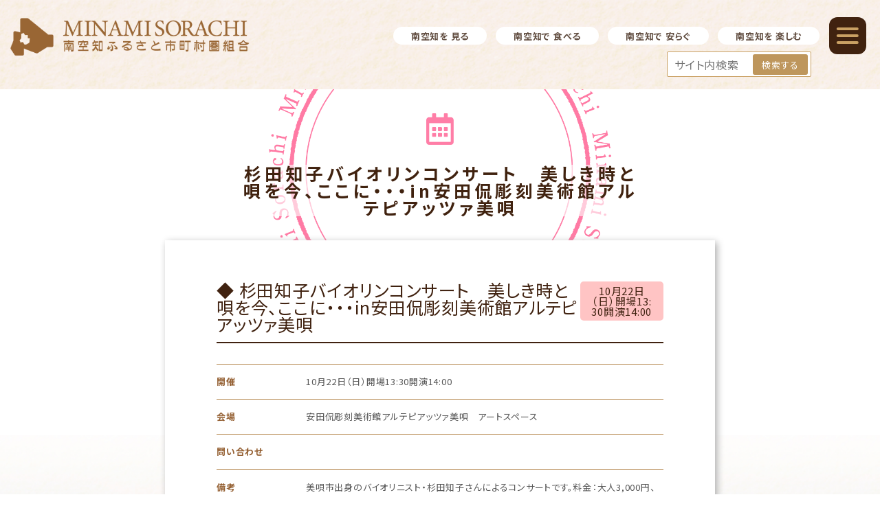

--- FILE ---
content_type: text/html; charset=UTF-8
request_url: https://www.ms11.or.jp/event2023/%E6%9D%89%E7%94%B0%E7%9F%A5%E5%AD%90%E3%83%90%E3%82%A4%E3%82%AA%E3%83%AA%E3%83%B3%E3%82%B3%E3%83%B3%E3%82%B5%E3%83%BC%E3%83%88%E3%80%80%E7%BE%8E%E3%81%97%E3%81%8D%E6%99%82%E3%81%A8%E5%94%84%E3%82%92/
body_size: 8478
content:
<!DOCTYPE HTML>
<html lang="ja">
<head>
<meta charset="UTF-8">


<link rel=”SHORTCUT ICON” href=”https://www.ms11.or.jp/wp-content/themes/minami_sorachi/favicon.ico” />

<meta name="viewport" content="width=device-width, initial-scale=1">
<link rel="profile" href="https://gmpg.org/xfn/11">
<meta name="description" content="杉田知子バイオリンコンサート　美しき時と唄を今、ここに・・・in安田侃彫刻美術館アルテピアッツァ美唄 - 北海道の中間に位置する南空知はグルメや観光などの魅力が満載。自然豊かなキャンプ場や、インスタ映え間違いなしのカフェなどカップルやファミリーにもお勧めのスポットをたくさんご紹介いたします。日々の疲れを癒しに自然溢れる南空知エリアにお越しください。" />
<title>南空知ふるさと市町村圏組合｜北海道の観光サイト | 杉田知子バイオリンコンサート　美しき時と唄を今、ここに・・・in安田侃彫刻美術館アルテピアッツァ美唄</title>

  <script src="https://ajax.googleapis.com/ajax/libs/jquery/3.2.1/jquery.min.js"></script>
	
	
	
	<!-- Global site tag (gtag.js) - Google Analytics -->
<script async src="https://www.googletagmanager.com/gtag/js?id=G-3L0G8C2EN8"></script>
<script>
  window.dataLayer = window.dataLayer || [];
  function gtag(){dataLayer.push(arguments);}
  gtag('js', new Date());

  gtag('config', 'G-3L0G8C2EN8');
</script>
	
	
<meta name='robots' content='max-image-preview:large' />
	<style>img:is([sizes="auto" i], [sizes^="auto," i]) { contain-intrinsic-size: 3000px 1500px }</style>
	<script type="text/javascript">
/* <![CDATA[ */
window._wpemojiSettings = {"baseUrl":"https:\/\/s.w.org\/images\/core\/emoji\/16.0.1\/72x72\/","ext":".png","svgUrl":"https:\/\/s.w.org\/images\/core\/emoji\/16.0.1\/svg\/","svgExt":".svg","source":{"concatemoji":"https:\/\/www.ms11.or.jp\/wp-includes\/js\/wp-emoji-release.min.js?ver=6.8.3"}};
/*! This file is auto-generated */
!function(s,n){var o,i,e;function c(e){try{var t={supportTests:e,timestamp:(new Date).valueOf()};sessionStorage.setItem(o,JSON.stringify(t))}catch(e){}}function p(e,t,n){e.clearRect(0,0,e.canvas.width,e.canvas.height),e.fillText(t,0,0);var t=new Uint32Array(e.getImageData(0,0,e.canvas.width,e.canvas.height).data),a=(e.clearRect(0,0,e.canvas.width,e.canvas.height),e.fillText(n,0,0),new Uint32Array(e.getImageData(0,0,e.canvas.width,e.canvas.height).data));return t.every(function(e,t){return e===a[t]})}function u(e,t){e.clearRect(0,0,e.canvas.width,e.canvas.height),e.fillText(t,0,0);for(var n=e.getImageData(16,16,1,1),a=0;a<n.data.length;a++)if(0!==n.data[a])return!1;return!0}function f(e,t,n,a){switch(t){case"flag":return n(e,"\ud83c\udff3\ufe0f\u200d\u26a7\ufe0f","\ud83c\udff3\ufe0f\u200b\u26a7\ufe0f")?!1:!n(e,"\ud83c\udde8\ud83c\uddf6","\ud83c\udde8\u200b\ud83c\uddf6")&&!n(e,"\ud83c\udff4\udb40\udc67\udb40\udc62\udb40\udc65\udb40\udc6e\udb40\udc67\udb40\udc7f","\ud83c\udff4\u200b\udb40\udc67\u200b\udb40\udc62\u200b\udb40\udc65\u200b\udb40\udc6e\u200b\udb40\udc67\u200b\udb40\udc7f");case"emoji":return!a(e,"\ud83e\udedf")}return!1}function g(e,t,n,a){var r="undefined"!=typeof WorkerGlobalScope&&self instanceof WorkerGlobalScope?new OffscreenCanvas(300,150):s.createElement("canvas"),o=r.getContext("2d",{willReadFrequently:!0}),i=(o.textBaseline="top",o.font="600 32px Arial",{});return e.forEach(function(e){i[e]=t(o,e,n,a)}),i}function t(e){var t=s.createElement("script");t.src=e,t.defer=!0,s.head.appendChild(t)}"undefined"!=typeof Promise&&(o="wpEmojiSettingsSupports",i=["flag","emoji"],n.supports={everything:!0,everythingExceptFlag:!0},e=new Promise(function(e){s.addEventListener("DOMContentLoaded",e,{once:!0})}),new Promise(function(t){var n=function(){try{var e=JSON.parse(sessionStorage.getItem(o));if("object"==typeof e&&"number"==typeof e.timestamp&&(new Date).valueOf()<e.timestamp+604800&&"object"==typeof e.supportTests)return e.supportTests}catch(e){}return null}();if(!n){if("undefined"!=typeof Worker&&"undefined"!=typeof OffscreenCanvas&&"undefined"!=typeof URL&&URL.createObjectURL&&"undefined"!=typeof Blob)try{var e="postMessage("+g.toString()+"("+[JSON.stringify(i),f.toString(),p.toString(),u.toString()].join(",")+"));",a=new Blob([e],{type:"text/javascript"}),r=new Worker(URL.createObjectURL(a),{name:"wpTestEmojiSupports"});return void(r.onmessage=function(e){c(n=e.data),r.terminate(),t(n)})}catch(e){}c(n=g(i,f,p,u))}t(n)}).then(function(e){for(var t in e)n.supports[t]=e[t],n.supports.everything=n.supports.everything&&n.supports[t],"flag"!==t&&(n.supports.everythingExceptFlag=n.supports.everythingExceptFlag&&n.supports[t]);n.supports.everythingExceptFlag=n.supports.everythingExceptFlag&&!n.supports.flag,n.DOMReady=!1,n.readyCallback=function(){n.DOMReady=!0}}).then(function(){return e}).then(function(){var e;n.supports.everything||(n.readyCallback(),(e=n.source||{}).concatemoji?t(e.concatemoji):e.wpemoji&&e.twemoji&&(t(e.twemoji),t(e.wpemoji)))}))}((window,document),window._wpemojiSettings);
/* ]]> */
</script>
<style id='wp-emoji-styles-inline-css' type='text/css'>

	img.wp-smiley, img.emoji {
		display: inline !important;
		border: none !important;
		box-shadow: none !important;
		height: 1em !important;
		width: 1em !important;
		margin: 0 0.07em !important;
		vertical-align: -0.1em !important;
		background: none !important;
		padding: 0 !important;
	}
</style>
<link rel='stylesheet' id='wp-block-library-css' href='https://www.ms11.or.jp/wp-includes/css/dist/block-library/style.min.css?ver=6.8.3' type='text/css' media='all' />
<style id='classic-theme-styles-inline-css' type='text/css'>
/*! This file is auto-generated */
.wp-block-button__link{color:#fff;background-color:#32373c;border-radius:9999px;box-shadow:none;text-decoration:none;padding:calc(.667em + 2px) calc(1.333em + 2px);font-size:1.125em}.wp-block-file__button{background:#32373c;color:#fff;text-decoration:none}
</style>
<style id='global-styles-inline-css' type='text/css'>
:root{--wp--preset--aspect-ratio--square: 1;--wp--preset--aspect-ratio--4-3: 4/3;--wp--preset--aspect-ratio--3-4: 3/4;--wp--preset--aspect-ratio--3-2: 3/2;--wp--preset--aspect-ratio--2-3: 2/3;--wp--preset--aspect-ratio--16-9: 16/9;--wp--preset--aspect-ratio--9-16: 9/16;--wp--preset--color--black: #000000;--wp--preset--color--cyan-bluish-gray: #abb8c3;--wp--preset--color--white: #ffffff;--wp--preset--color--pale-pink: #f78da7;--wp--preset--color--vivid-red: #cf2e2e;--wp--preset--color--luminous-vivid-orange: #ff6900;--wp--preset--color--luminous-vivid-amber: #fcb900;--wp--preset--color--light-green-cyan: #7bdcb5;--wp--preset--color--vivid-green-cyan: #00d084;--wp--preset--color--pale-cyan-blue: #8ed1fc;--wp--preset--color--vivid-cyan-blue: #0693e3;--wp--preset--color--vivid-purple: #9b51e0;--wp--preset--gradient--vivid-cyan-blue-to-vivid-purple: linear-gradient(135deg,rgba(6,147,227,1) 0%,rgb(155,81,224) 100%);--wp--preset--gradient--light-green-cyan-to-vivid-green-cyan: linear-gradient(135deg,rgb(122,220,180) 0%,rgb(0,208,130) 100%);--wp--preset--gradient--luminous-vivid-amber-to-luminous-vivid-orange: linear-gradient(135deg,rgba(252,185,0,1) 0%,rgba(255,105,0,1) 100%);--wp--preset--gradient--luminous-vivid-orange-to-vivid-red: linear-gradient(135deg,rgba(255,105,0,1) 0%,rgb(207,46,46) 100%);--wp--preset--gradient--very-light-gray-to-cyan-bluish-gray: linear-gradient(135deg,rgb(238,238,238) 0%,rgb(169,184,195) 100%);--wp--preset--gradient--cool-to-warm-spectrum: linear-gradient(135deg,rgb(74,234,220) 0%,rgb(151,120,209) 20%,rgb(207,42,186) 40%,rgb(238,44,130) 60%,rgb(251,105,98) 80%,rgb(254,248,76) 100%);--wp--preset--gradient--blush-light-purple: linear-gradient(135deg,rgb(255,206,236) 0%,rgb(152,150,240) 100%);--wp--preset--gradient--blush-bordeaux: linear-gradient(135deg,rgb(254,205,165) 0%,rgb(254,45,45) 50%,rgb(107,0,62) 100%);--wp--preset--gradient--luminous-dusk: linear-gradient(135deg,rgb(255,203,112) 0%,rgb(199,81,192) 50%,rgb(65,88,208) 100%);--wp--preset--gradient--pale-ocean: linear-gradient(135deg,rgb(255,245,203) 0%,rgb(182,227,212) 50%,rgb(51,167,181) 100%);--wp--preset--gradient--electric-grass: linear-gradient(135deg,rgb(202,248,128) 0%,rgb(113,206,126) 100%);--wp--preset--gradient--midnight: linear-gradient(135deg,rgb(2,3,129) 0%,rgb(40,116,252) 100%);--wp--preset--font-size--small: 13px;--wp--preset--font-size--medium: 20px;--wp--preset--font-size--large: 36px;--wp--preset--font-size--x-large: 42px;--wp--preset--spacing--20: 0.44rem;--wp--preset--spacing--30: 0.67rem;--wp--preset--spacing--40: 1rem;--wp--preset--spacing--50: 1.5rem;--wp--preset--spacing--60: 2.25rem;--wp--preset--spacing--70: 3.38rem;--wp--preset--spacing--80: 5.06rem;--wp--preset--shadow--natural: 6px 6px 9px rgba(0, 0, 0, 0.2);--wp--preset--shadow--deep: 12px 12px 50px rgba(0, 0, 0, 0.4);--wp--preset--shadow--sharp: 6px 6px 0px rgba(0, 0, 0, 0.2);--wp--preset--shadow--outlined: 6px 6px 0px -3px rgba(255, 255, 255, 1), 6px 6px rgba(0, 0, 0, 1);--wp--preset--shadow--crisp: 6px 6px 0px rgba(0, 0, 0, 1);}:where(.is-layout-flex){gap: 0.5em;}:where(.is-layout-grid){gap: 0.5em;}body .is-layout-flex{display: flex;}.is-layout-flex{flex-wrap: wrap;align-items: center;}.is-layout-flex > :is(*, div){margin: 0;}body .is-layout-grid{display: grid;}.is-layout-grid > :is(*, div){margin: 0;}:where(.wp-block-columns.is-layout-flex){gap: 2em;}:where(.wp-block-columns.is-layout-grid){gap: 2em;}:where(.wp-block-post-template.is-layout-flex){gap: 1.25em;}:where(.wp-block-post-template.is-layout-grid){gap: 1.25em;}.has-black-color{color: var(--wp--preset--color--black) !important;}.has-cyan-bluish-gray-color{color: var(--wp--preset--color--cyan-bluish-gray) !important;}.has-white-color{color: var(--wp--preset--color--white) !important;}.has-pale-pink-color{color: var(--wp--preset--color--pale-pink) !important;}.has-vivid-red-color{color: var(--wp--preset--color--vivid-red) !important;}.has-luminous-vivid-orange-color{color: var(--wp--preset--color--luminous-vivid-orange) !important;}.has-luminous-vivid-amber-color{color: var(--wp--preset--color--luminous-vivid-amber) !important;}.has-light-green-cyan-color{color: var(--wp--preset--color--light-green-cyan) !important;}.has-vivid-green-cyan-color{color: var(--wp--preset--color--vivid-green-cyan) !important;}.has-pale-cyan-blue-color{color: var(--wp--preset--color--pale-cyan-blue) !important;}.has-vivid-cyan-blue-color{color: var(--wp--preset--color--vivid-cyan-blue) !important;}.has-vivid-purple-color{color: var(--wp--preset--color--vivid-purple) !important;}.has-black-background-color{background-color: var(--wp--preset--color--black) !important;}.has-cyan-bluish-gray-background-color{background-color: var(--wp--preset--color--cyan-bluish-gray) !important;}.has-white-background-color{background-color: var(--wp--preset--color--white) !important;}.has-pale-pink-background-color{background-color: var(--wp--preset--color--pale-pink) !important;}.has-vivid-red-background-color{background-color: var(--wp--preset--color--vivid-red) !important;}.has-luminous-vivid-orange-background-color{background-color: var(--wp--preset--color--luminous-vivid-orange) !important;}.has-luminous-vivid-amber-background-color{background-color: var(--wp--preset--color--luminous-vivid-amber) !important;}.has-light-green-cyan-background-color{background-color: var(--wp--preset--color--light-green-cyan) !important;}.has-vivid-green-cyan-background-color{background-color: var(--wp--preset--color--vivid-green-cyan) !important;}.has-pale-cyan-blue-background-color{background-color: var(--wp--preset--color--pale-cyan-blue) !important;}.has-vivid-cyan-blue-background-color{background-color: var(--wp--preset--color--vivid-cyan-blue) !important;}.has-vivid-purple-background-color{background-color: var(--wp--preset--color--vivid-purple) !important;}.has-black-border-color{border-color: var(--wp--preset--color--black) !important;}.has-cyan-bluish-gray-border-color{border-color: var(--wp--preset--color--cyan-bluish-gray) !important;}.has-white-border-color{border-color: var(--wp--preset--color--white) !important;}.has-pale-pink-border-color{border-color: var(--wp--preset--color--pale-pink) !important;}.has-vivid-red-border-color{border-color: var(--wp--preset--color--vivid-red) !important;}.has-luminous-vivid-orange-border-color{border-color: var(--wp--preset--color--luminous-vivid-orange) !important;}.has-luminous-vivid-amber-border-color{border-color: var(--wp--preset--color--luminous-vivid-amber) !important;}.has-light-green-cyan-border-color{border-color: var(--wp--preset--color--light-green-cyan) !important;}.has-vivid-green-cyan-border-color{border-color: var(--wp--preset--color--vivid-green-cyan) !important;}.has-pale-cyan-blue-border-color{border-color: var(--wp--preset--color--pale-cyan-blue) !important;}.has-vivid-cyan-blue-border-color{border-color: var(--wp--preset--color--vivid-cyan-blue) !important;}.has-vivid-purple-border-color{border-color: var(--wp--preset--color--vivid-purple) !important;}.has-vivid-cyan-blue-to-vivid-purple-gradient-background{background: var(--wp--preset--gradient--vivid-cyan-blue-to-vivid-purple) !important;}.has-light-green-cyan-to-vivid-green-cyan-gradient-background{background: var(--wp--preset--gradient--light-green-cyan-to-vivid-green-cyan) !important;}.has-luminous-vivid-amber-to-luminous-vivid-orange-gradient-background{background: var(--wp--preset--gradient--luminous-vivid-amber-to-luminous-vivid-orange) !important;}.has-luminous-vivid-orange-to-vivid-red-gradient-background{background: var(--wp--preset--gradient--luminous-vivid-orange-to-vivid-red) !important;}.has-very-light-gray-to-cyan-bluish-gray-gradient-background{background: var(--wp--preset--gradient--very-light-gray-to-cyan-bluish-gray) !important;}.has-cool-to-warm-spectrum-gradient-background{background: var(--wp--preset--gradient--cool-to-warm-spectrum) !important;}.has-blush-light-purple-gradient-background{background: var(--wp--preset--gradient--blush-light-purple) !important;}.has-blush-bordeaux-gradient-background{background: var(--wp--preset--gradient--blush-bordeaux) !important;}.has-luminous-dusk-gradient-background{background: var(--wp--preset--gradient--luminous-dusk) !important;}.has-pale-ocean-gradient-background{background: var(--wp--preset--gradient--pale-ocean) !important;}.has-electric-grass-gradient-background{background: var(--wp--preset--gradient--electric-grass) !important;}.has-midnight-gradient-background{background: var(--wp--preset--gradient--midnight) !important;}.has-small-font-size{font-size: var(--wp--preset--font-size--small) !important;}.has-medium-font-size{font-size: var(--wp--preset--font-size--medium) !important;}.has-large-font-size{font-size: var(--wp--preset--font-size--large) !important;}.has-x-large-font-size{font-size: var(--wp--preset--font-size--x-large) !important;}
:where(.wp-block-post-template.is-layout-flex){gap: 1.25em;}:where(.wp-block-post-template.is-layout-grid){gap: 1.25em;}
:where(.wp-block-columns.is-layout-flex){gap: 2em;}:where(.wp-block-columns.is-layout-grid){gap: 2em;}
:root :where(.wp-block-pullquote){font-size: 1.5em;line-height: 1.6;}
</style>
<link rel='stylesheet' id='contact-form-7-css' href='https://www.ms11.or.jp/wp-content/plugins/contact-form-7/includes/css/styles.css?ver=6.1.3' type='text/css' media='all' />
<link rel='stylesheet' id='minamisorachi_main_style-css' href='https://www.ms11.or.jp/wp-content/themes/minami_sorachi/style.css?ver=2024032531020' type='text/css' media='all' />
<link rel="https://api.w.org/" href="https://www.ms11.or.jp/wp-json/" /><link rel="alternate" title="JSON" type="application/json" href="https://www.ms11.or.jp/wp-json/wp/v2/event2023/2998" /><link rel="EditURI" type="application/rsd+xml" title="RSD" href="https://www.ms11.or.jp/xmlrpc.php?rsd" />
<meta name="generator" content="WordPress 6.8.3" />
<link rel="canonical" href="https://www.ms11.or.jp/event2023/%e6%9d%89%e7%94%b0%e7%9f%a5%e5%ad%90%e3%83%90%e3%82%a4%e3%82%aa%e3%83%aa%e3%83%b3%e3%82%b3%e3%83%b3%e3%82%b5%e3%83%bc%e3%83%88%e3%80%80%e7%be%8e%e3%81%97%e3%81%8d%e6%99%82%e3%81%a8%e5%94%84%e3%82%92/" />
<link rel='shortlink' href='https://www.ms11.or.jp/?p=2998' />
<link rel="alternate" title="oEmbed (JSON)" type="application/json+oembed" href="https://www.ms11.or.jp/wp-json/oembed/1.0/embed?url=https%3A%2F%2Fwww.ms11.or.jp%2Fevent2023%2F%25e6%259d%2589%25e7%2594%25b0%25e7%259f%25a5%25e5%25ad%2590%25e3%2583%2590%25e3%2582%25a4%25e3%2582%25aa%25e3%2583%25aa%25e3%2583%25b3%25e3%2582%25b3%25e3%2583%25b3%25e3%2582%25b5%25e3%2583%25bc%25e3%2583%2588%25e3%2580%2580%25e7%25be%258e%25e3%2581%2597%25e3%2581%258d%25e6%2599%2582%25e3%2581%25a8%25e5%2594%2584%25e3%2582%2592%2F" />
<link rel="alternate" title="oEmbed (XML)" type="text/xml+oembed" href="https://www.ms11.or.jp/wp-json/oembed/1.0/embed?url=https%3A%2F%2Fwww.ms11.or.jp%2Fevent2023%2F%25e6%259d%2589%25e7%2594%25b0%25e7%259f%25a5%25e5%25ad%2590%25e3%2583%2590%25e3%2582%25a4%25e3%2582%25aa%25e3%2583%25aa%25e3%2583%25b3%25e3%2582%25b3%25e3%2583%25b3%25e3%2582%25b5%25e3%2583%25bc%25e3%2583%2588%25e3%2580%2580%25e7%25be%258e%25e3%2581%2597%25e3%2581%258d%25e6%2599%2582%25e3%2581%25a8%25e5%2594%2584%25e3%2582%2592%2F&#038;format=xml" />
<!-- Favicon Rotator -->
<!-- End Favicon Rotator -->
<link rel="icon" href="https://www.ms11.or.jp/wp-content/uploads/2021/04/animated_favicon1.gif" sizes="32x32" />
<link rel="icon" href="https://www.ms11.or.jp/wp-content/uploads/2021/04/animated_favicon1.gif" sizes="192x192" />
<link rel="apple-touch-icon" href="https://www.ms11.or.jp/wp-content/uploads/2021/04/animated_favicon1.gif" />
<meta name="msapplication-TileImage" content="https://www.ms11.or.jp/wp-content/uploads/2021/04/animated_favicon1.gif" />
</head>
<body class="wp-singular event2023-template-default single single-event2023 postid-2998 wp-theme-minami_sorachi metaslider-plugin">
    <!-- /#header -->

<header>
  <div class="">
<div class="row">

<h1><a href="https://www.ms11.or.jp" class="blog_title">

  <img src="https://www.ms11.or.jp/wp-content/themes/minami_sorachi/assets/images/common/logo.png" alt="南空知ふるさと市町村圏組合｜北海道の観光サイト">
</a></h1>


<ul class="pcnav" data-sc-pc>
  <li><a href="https://www.ms11.or.jp/spot/sightseeing">南空知を 見る</a></li>
  <li><a href="https://www.ms11.or.jp/spot/eat">南空知で 食べる</a></li>
  <li><a href="https://www.ms11.or.jp/spot/rest/">南空知で 安らぐ</a></li>
  <li><a href="https://www.ms11.or.jp/spot/fun">南空知を 楽しむ</a></li>
  <!-- <li><a href="https://www.ms11.or.jp/spot/other">その他</a></li> -->
</ul>

  <nav class="">
    <div class="open_nav" data-sc-pc>



<ul>
  <li class="ttl">市町村別ガイド</li>
  <ul>
    <li><a href="https://www.ms11.or.jp/yubari">夕張市</a></li>
    <li><a href="https://www.ms11.or.jp/iwamizawa">岩見沢市</a></li>
    <li><a href="https://www.ms11.or.jp/bibai">美唄市</a></li>
    <li><a href="https://www.ms11.or.jp/mikasa">三笠市</a></li>
    <li><a href="https://www.ms11.or.jp/nanporo">南幌町</a></li>
    <li><a href="https://www.ms11.or.jp/yuni">由仁町</a></li>
    <li><a href="https://www.ms11.or.jp/naganuma">長沼町</a></li>
    <li><a href="https://www.ms11.or.jp/kuriyama">栗山町</a></li>
    <li><a href="https://www.ms11.or.jp/tukigata">月形町</a></li>
  </ul>
</ul>

<ul>
  <li class="ttl">南空知 観光情報</li>
  <ul>
    <li><a href="https://www.ms11.or.jp/spot/sightseeing">南空知を 見る</a></li>
    <li><a href="https://www.ms11.or.jp/spot/eat">南空知で 食べる</a></li>
    <li><a href="https://www.ms11.or.jp/spot/rest/">南空知で 安らぐ</a></li>
    <li><a href="https://www.ms11.or.jp/spot/fun">南空知を 楽しむ</a></li>
    <!-- <li><a href="https://www.ms11.or.jp/spot/other">その他</a></li> -->
  </ul>
</ul>

<ul>
  <li class="ttl">イベント情報</li>
  <ul>
	  <li><a href="https://www.ms11.or.jp/event">2026年</a></li>
    <li><a href="https://www.ms11.or.jp/event">2025年</a></li>
<!--     <li><a href="https://www.ms11.or.jp/event">2019年</a></li> -->
  </ul>
</ul>

<ul>
  <li class="ttl">WEBサイトについて</li>
  <ul>
    <li><a href="https://www.ms11.or.jp/kumiai">南空知ふるさと市町村組合<br>とは？</a></li>
    <li><a href="https://www.ms11.or.jp/terms">ご利用にあたって</a></li>
    <li><a href="https://www.ms11.or.jp/movie">動画</a></li>
    <li><a href="https://ja-jp.facebook.com/%E5%8D%97%E7%A9%BA%E7%9F%A5%E3%81%B5%E3%82%8B%E3%81%95%E3%81%A8%E5%B8%82%E7%94%BA%E6%9D%91%E5%9C%8F%E7%B5%84%E5%90%88-604011416290617/">facebook</a></li>
    <li><a href="https://www.ms11.or.jp/contact">お問い合わせ</a></li>
  </ul>
</ul>

<ul>
  <li class="ttl">その他</li>
  <ul>
    <li><a href="https://www.ms11.or.jp/privacy">プライバシーポリシー</a></li>
    <li><a href="https://www.ms11.or.jp/sitemap">サイトマップ</a></li>
    <li><a href="https://www.ms11.or.jp/link">リンク</a></li>
  <!-- <li>get_search_formのところ</li> -->
</ul>
</div><!-- open_nav -->


<div class="open_nav_sp" data-sc-sp>

<input id="acd-check1" class="acd-check" type="checkbox">
<label class="acd-label" for="acd-check1">市町村別ガイド</label>
<div class="acd-content">
  <ul>
    <li><a href="https://www.ms11.or.jp/yubari">夕張市</a></li>
    <li><a href="https://www.ms11.or.jp/iwamizawa">岩見沢市</a></li>
    <li><a href="https://www.ms11.or.jp/bibai">美唄市</a></li>
    <li><a href="https://www.ms11.or.jp/mikasa">三笠市</a></li>
    <li><a href="https://www.ms11.or.jp/nanporo">南幌町</a></li>
    <li><a href="https://www.ms11.or.jp/yuni">由仁町</a></li>
    <li><a href="https://www.ms11.or.jp/naganuma">長沼町</a></li>
    <li><a href="https://www.ms11.or.jp/kuriyama">栗山町</a></li>
    <li><a href="https://www.ms11.or.jp/tukigata">月形町</a></li>
  </ul>
</div>

<input id="acd-check2" class="acd-check" type="checkbox">
<label class="acd-label" for="acd-check2">南空知 観光情報</label>
<div class="acd-content">
  <ul>
    <li><a href="https://www.ms11.or.jp/spot/sightseeing">南空知を 見る</a></li>
    <li><a href="https://www.ms11.or.jp/spot/eat">南空知で 食べる</a></li>
    <li><a href="https://www.ms11.or.jp/spot/rest/">南空知で 安らぐ</a></li>
    <li><a href="https://www.ms11.or.jp/spot/fun">南空知を 楽しむ</a></li>
    <li><a href="https://www.ms11.or.jp/spot/other">その他</a></li>
  </ul>
</div>

<input id="acd-check5" class="acd-check" type="checkbox">
<label class="acd-label" for="acd-check5">イベント情報</label>
<div class="acd-content">
  <ul>
	  <li><a href="https://www.ms11.or.jp/event">2026年</a></li>
    <li><a href="https://www.ms11.or.jp/event">2025年</a></li>
<!--     <li><a href="https://www.ms11.or.jp/event">2019年</a></li> -->
  </ul>
</div>

<input id="acd-check3" class="acd-check" type="checkbox">
<label class="acd-label" for="acd-check3">WEBサイトについて</label>
<div class="acd-content">
  <ul>
    <li><a href="https://www.ms11.or.jp/kumiai">南空知ふるさと<br>市町村組合とは？</a></li>
    <li><a href="https://www.ms11.or.jp/terms">ご利用にあたって</a></li>
    <li><a href="https://www.ms11.or.jp/movie">動画</a></li>
    <li><a href="https://www.ms11.or.jp/event">イベント情報</a></li>
    <li><a href="https://ja-jp.facebook.com/%E5%8D%97%E7%A9%BA%E7%9F%A5%E3%81%B5%E3%82%8B%E3%81%95%E3%81%A8%E5%B8%82%E7%94%BA%E6%9D%91%E5%9C%8F%E7%B5%84%E5%90%88-604011416290617/">facebook</a></li>
    <li><a href="https://www.ms11.or.jp/contact">お問い合わせ</a></li>
  </ul>
</div>

<input id="acd-check4" class="acd-check" type="checkbox">
<label class="acd-label" for="acd-check4">その他</label>
<div class="acd-content">
  <ul>
    <li><a href="https://www.ms11.or.jp/privacy">プライバシーポリシー</a></li>
    <li><a href="https://www.ms11.or.jp/sitemap">サイトマップ</a></li>
    <li><a href="https://www.ms11.or.jp/link">リンク</a></li>
  </ul>
  <li>
<form method="get" id="searchform" action="https://www.ms11.or.jp">
<input type="text" name="s" id="s-box" placeholder="サイト内検索"/>
<button type="submit" id="s-btn-area">
  <div id="s-btn">

    検索する
  </div>
</button>
</form>
</li>
</div>

</div><!-- open_nav_sp -->




  </nav>
  <div class="toggle">
    <span class="bar01"></span>
    <span class="bar02"></span>
    <span class="bar03"></span>
  </div>
</div><!-- row -->
<div class="head" data-sc-pc>
  
<form method="get" id="searchform" action="https://www.ms11.or.jp">
<input type="text" name="s" id="s-box" placeholder="サイト内検索"/>
<button type="submit" id="s-btn-area">
  <div id="s-btn">

    検索する
  </div>
</button>
</form>
</div>

</div><!-- w1000 -->

</header>

	<!-- /#header -->

<main class="general event eventkiji kiji_Wrap">

<div class="mv">
<h2 class="">
杉田知子バイオリンコンサート　美しき時と唄を今、ここに・・・in安田侃彫刻美術館アルテピアッツァ美唄</h2>
</div>

<section id="maincontent">

<div class="h3area">
<h3>◆ 杉田知子バイオリンコンサート　美しき時と唄を今、ここに・・・in安田侃彫刻美術館アルテピアッツァ美唄</h3>
<div class="event_term">
      <span class="sunday">
      10月22日（日）開場13:30開演14:00    </span>
  </div>
</div>


<div class="thumarea">

  

<div class="thum_r">
        </div>

</div>
      <dl>
        <dt>開催</dt>
        <dd>10月22日（日）開場13:30開演14:00</dd>
        <dt>会場</dt>
        <dd>安田侃彫刻美術館アルテピアッツァ美唄　アートスペース</dd>
        <dt>問い合わせ</dt>
        <dd></dd>
        <dt>備考</dt>
        <dd>美唄市出身のバイオリニスト・杉田知子さんによるコンサートです。料金：大人3,000円、シニア（65歳以上）2,000円、中学生以下は無料</dd>
      </dl>


</section>

<div class="com-link_wrap">

<a href="https://www.ms11.or.jp/event2023/%e7%a7%8b%e3%81%ae%e3%83%9d%e3%83%9d%e3%83%ad%e3%82%a6%e3%82%a9%e3%83%bc%e3%82%ad%e3%83%b3%e3%82%b0/" rel="prev"><div class="com-link"><i class="fas fa-caret-left"></i>前の記事へ</div></a><div class="com-link">
<a href="https://www.ms11.or.jp/event">イベント情報へ</a>
</div>
<a href="https://www.ms11.or.jp/event2023/%e5%a4%95%e5%bc%b5%e3%82%b7%e3%83%a5%e3%83%bc%e3%83%91%e3%83%ad%e3%83%80%e3%83%a0%e7%b4%85%e8%91%89%e7%a5%ad%e3%82%8a/" rel="next"><div class="com-link">次の記事へ</div></a></div>


</main><!-- municipalities -->
<div class="ft_bg">

<footer>


	<div class="ft_wrap">
<div class="ft_logo_area">
	<img src="https://www.ms11.or.jp/wp-content/themes/minami_sorachi/assets/images/common/ft_logo.png" alt="南空知ふるさと市町村組合とは？">
	<p>
〒068-8686<br>
北海道岩見沢市鳩が丘1丁目1-1（岩見沢市役所3階）<br>
TEL:0126-25-8001 / FAX 0126-24-8442

	</p>
</div>



	</div>



	<p class="copyright">Copyright 南空知ふるさと市町村圏組合　<br data-sc-sp>All Right Reserved.</p>








</footer>
</div>

<script type="speculationrules">
{"prefetch":[{"source":"document","where":{"and":[{"href_matches":"\/*"},{"not":{"href_matches":["\/wp-*.php","\/wp-admin\/*","\/wp-content\/uploads\/*","\/wp-content\/*","\/wp-content\/plugins\/*","\/wp-content\/themes\/minami_sorachi\/*","\/*\\?(.+)"]}},{"not":{"selector_matches":"a[rel~=\"nofollow\"]"}},{"not":{"selector_matches":".no-prefetch, .no-prefetch a"}}]},"eagerness":"conservative"}]}
</script>
<script type="text/javascript" src="https://www.ms11.or.jp/wp-includes/js/dist/hooks.min.js?ver=4d63a3d491d11ffd8ac6" id="wp-hooks-js"></script>
<script type="text/javascript" src="https://www.ms11.or.jp/wp-includes/js/dist/i18n.min.js?ver=5e580eb46a90c2b997e6" id="wp-i18n-js"></script>
<script type="text/javascript" id="wp-i18n-js-after">
/* <![CDATA[ */
wp.i18n.setLocaleData( { 'text direction\u0004ltr': [ 'ltr' ] } );
/* ]]> */
</script>
<script type="text/javascript" src="https://www.ms11.or.jp/wp-content/plugins/contact-form-7/includes/swv/js/index.js?ver=6.1.3" id="swv-js"></script>
<script type="text/javascript" id="contact-form-7-js-translations">
/* <![CDATA[ */
( function( domain, translations ) {
	var localeData = translations.locale_data[ domain ] || translations.locale_data.messages;
	localeData[""].domain = domain;
	wp.i18n.setLocaleData( localeData, domain );
} )( "contact-form-7", {"translation-revision-date":"2025-10-29 09:23:50+0000","generator":"GlotPress\/4.0.3","domain":"messages","locale_data":{"messages":{"":{"domain":"messages","plural-forms":"nplurals=1; plural=0;","lang":"ja_JP"},"This contact form is placed in the wrong place.":["\u3053\u306e\u30b3\u30f3\u30bf\u30af\u30c8\u30d5\u30a9\u30fc\u30e0\u306f\u9593\u9055\u3063\u305f\u4f4d\u7f6e\u306b\u7f6e\u304b\u308c\u3066\u3044\u307e\u3059\u3002"],"Error:":["\u30a8\u30e9\u30fc:"]}},"comment":{"reference":"includes\/js\/index.js"}} );
/* ]]> */
</script>
<script type="text/javascript" id="contact-form-7-js-before">
/* <![CDATA[ */
var wpcf7 = {
    "api": {
        "root": "https:\/\/www.ms11.or.jp\/wp-json\/",
        "namespace": "contact-form-7\/v1"
    }
};
/* ]]> */
</script>
<script type="text/javascript" src="https://www.ms11.or.jp/wp-content/plugins/contact-form-7/includes/js/index.js?ver=6.1.3" id="contact-form-7-js"></script>
<script type="text/javascript" src="https://www.ms11.or.jp/wp-content/themes/minami_sorachi/assets/javascripts/main.js?ver=2021040261229" id="fudoumokuzai_main_script-js"></script>

</body>
</html>


--- FILE ---
content_type: text/css
request_url: https://www.ms11.or.jp/wp-content/themes/minami_sorachi/style.css?ver=2024032531020
body_size: 10790
content:
@charset "UTF-8";
/* ---------------------------------------------------------
config
--------------------------------------------------------- */
@import url("https://fonts.googleapis.com/css?family=Lora&display=swap");
@import url("https://fonts.googleapis.com/css?family=Libre+Baskerville&display=swap");
@import url("https://fonts.googleapis.com/css?family=Baskervville&display=swap");
@import url("https://fonts.googleapis.com/css?family=Noto+Sans+JP:400,700&display=swap");
@import url("https://fonts.googleapis.com/css?family=M+PLUS+Rounded+1c");
@media screen and (max-width: 768px) {
  [data-sc-pc] {
    display: none !important; } }

@media print, screen and (min-width: 769px) {
  [data-sc-sp] {
    display: none !important; } }

/* ---------------------------------------------------------
reset
--------------------------------------------------------- */
html {
  font-family: Roboto,"Noto Sans JP","游ゴシック","游ゴシック体","Yu Gothic",YuGothic,sans-serif;
  -webkit-text-size-adjust: 100%;
  font-size: 100px; }
  @media print, screen and (min-width: 1440px) {
    html {
      font-size: 110px; } }
  @media print, screen and (min-width: 1366px) and (max-width: 1439px) {
    html {
      font-size: 110px; } }
  @media print, screen and (min-width: 1280px) and (max-width: 1365px) {
    html {
      font-size: 100px; } }
  @media print, screen and (min-width: 751px) and (max-width: 1279px) {
    html {
      font-size: 95px; } }
  @media screen and (min-width: 410px) and (max-width: 750px) {
    html {
      font-size: 110px; } }
  @media print, screen and (min-width: 769px) {
    html {
      font-feature-settings: "palt"; } }
  @media screen and (max-width: 768px) {
    html {
      line-height: 1.5; } }

body {
  line-height: 1;
  color: #585858;
  font-size: .15rem;
  letter-spacing: .05em;
  word-break: break-all; }
  @media screen and (max-width: 768px) {
    body {
      font-size: .12rem; } }

body, h1, h2, h3, h4, h5, h6, p, dl, dt, dd, ol, ul, li, td, th, figure, input, select, button, optgroup, textarea {
  margin: 0;
  padding: 0; }

article, aside, footer, header, main, nav, section, figcaption, figure {
  display: block; }

img {
  -ms-interpolation-mode: bicubic;
  border-style: none;
  width: 100%;
  max-width: 100%;
  height: auto;
  vertical-align: bottom; }

svg:not(:root) {
  overflow: hidden; }

hr {
  height: 0;
  overflow: visible;
  box-sizing: border-box; }

b, strong {
  font-weight: inherit;
  font-weight: bolder; }

a, button {
  outline: 0;
  text-decoration: none;
  color: inherit;
  background-color: transparent;
  -webkit-text-decoration-skip: objects;
  transition: opacity 0.3s; }
  a:hover, button:hover {
    cursor: pointer;
    opacity: 0.7; }
  a img, button img {
    transition: 0.3s; }
    a img:hover, button img:hover {
      opacity: 0.7; }

li {
  list-style: none; }

sub, sup {
  position: relative;
  vertical-align: baseline;
  line-height: 0; }

sub {
  bottom: -.25em; }

sup {
  top: -.5em; }

audio, video, canvas {
  display: inline-block; }

summary {
  display: list-item; }

audio:not([controls]) {
  display: none;
  height: 0; }

input, select, button, optgroup, textarea {
  margin: 0;
  padding: .1rem .2rem;
  border: 0.01rem solid #707070;
  border-radius: 0;
  box-sizing: border-box;
  width: 100% !important;
  vertical-align: bottom;
  appearance: none;
  background: none;
  outline: 0;
  font-family: Roboto,"Noto Sans JP","游ゴシック","游ゴシック体","Yu Gothic",YuGothic,sans-serif;
  font-size: .16rem;
  letter-spacing: .05em;
  -webkit-appearance: none;
  -moz-appearance: none;
  appearance: none; }

button, input {
  overflow: visible; }

button::-moz-focus-inner, input::-moz-focus-inner {
  border: 0;
  padding: 0; }

button:-moz-focusring, input:-moz-focusring {
  outline: 1px dotted ButtonText; }

button, select {
  cursor: pointer;
  text-transform: none; }

[type="button"]::-moz-focus-inner, [type="reset"]::-moz-focus-inner, [type="submit"]::-moz-focus-inner, button::-moz-focus-inner {
  border: none; }

select::-ms-expand {
  display: none; }

iframe {
  border: none;
  box-sizing: border-box;
  width: 100%;
  height: 100%;
  vertical-align: bottom; }

/* ---------------------------------------------------------
modules
--------------------------------------------------------- */
* {
  -webkit-box-sizing: border-box;
  -moz-box-sizing: border-box;
  box-sizing: border-box; }

.row {
  display: flex;
  justify-content: space-between;
  align-items: center; }
  @media screen and (max-width: 768px) {
    .row {
      display: block; } }
  .row .l, .row .r {
    width: 50%; }
    @media screen and (max-width: 768px) {
      .row .l, .row .r {
        width: 100%; } }

.w1400 {
  max-width: 14.4rem;
  margin: 0 auto;
  padding: 0 .2rem; }

.w1000 {
  max-width: 10.4rem;
  margin: 0 auto;
  padding: 0 .2rem; }

img {
  width: 100%;
  max-width: 100%;
  height: auto; }

/* ---------------------------------------------------------
header
--------------------------------------------------------- */
@media screen and (max-width: 768px) {
  header {
    height: .5rem; } }
header nav {
  box-sizing: border-box;
  position: absolute;
  z-index: 1000;
  padding: 1rem .2rem;
  display: none;
  top: 1.2rem;
  right: 0;
  width: 100%;
  background: rgba(80, 54, 37, 0.9); }
  @media screen and (max-width: 768px) {
    header nav {
      top: .5rem;
      overflow: auto;
      height: 100vh;
      padding: 0; } }
  @media print, screen and (min-width: 769px) {
    header nav ul {
      display: flex;
      align-items: center; } }
  header nav ul li {
    margin: 0 .4rem 0 0;
    color: #fff; }
    header nav ul li:last-child {
      margin: 0; }
    @media screen and (max-width: 768px) {
      header nav ul li {
        margin: 0 0 .4rem 0;
        font-weight: bold;
        font-size: .18rem;
        text-align: center; } }
    header nav ul li a {
      display: inline-block; }
header .toggle {
  position: absolute;
  top: .25rem;
  right: .2rem;
  z-index: 1000;
  width: .25rem;
  height: .5rem;
  cursor: pointer;
  background: #40220f;
  padding: .27rem;
  border-radius: .12rem;
  cursor: pointer; }
  header .toggle span {
    position: absolute;
    top: 50%;
    left: 50%;
    transform: translate(-50%, -50%);
    width: 60%;
    height: .04rem;
    background: #c9a063;
    transition: .3s;
    border-radius: 20px; }
    header .toggle span.bar01 {
      top: 32%; }
    header .toggle span.bar03 {
      top: 68%; }
  header .toggle.active .bar01 {
    top: 50%;
    transform: translate(-50%, -50%) rotate(45deg); }
  header .toggle.active .bar02 {
    opacity: 0; }
  header .toggle.active .bar03 {
    top: 50%;
    transform: translate(-50%, -50%) rotate(135deg); }

/* ---------------------------------------------------------
home
--------------------------------------------------------- */
#home .mvArea_wrap {
  position: relative; }
#home .mvArea {
  margin-top: .64rem;
  margin-bottom: -.5rem; }
  @media screen and (max-width: 768px) {
    #home .mvArea {
      position: relative;
      height: auto;
      margin-top: .5rem; } }
#home .txtArea {
  position: absolute;
  padding-left: .4rem;
  max-width: 7rem;
  margin-top: .6rem;
  z-index: 1;
  top: 1rem; }
  #home .txtArea .txt {
    font-size: .3rem; }
  @media screen and (max-width: 768px) {
    #home .txtArea {
      width: 90%;
      max-width: 100%;
      padding: 0;
      margin: 0 auto;
      top: 0; } }
#home .snsarea {
  position: absolute;
  top: .58rem;
  right: .5rem;
  z-index: 1; }
  #home .snsarea ul {
    display: flex; }
    #home .snsarea ul li {
      max-width: 1.75rem;
      margin: 0 .1rem; }
  @media screen and (max-width: 768px) {
    #home .snsarea {
      width: 82%;
      bottom: .3rem;
      top: auto;
      margin: 0 auto;
      left: 0;
      margin: 0; } }
  @media screen and (max-width: 480px) {
    #home .snsarea {
      width: 60%; } }
#home .metasl_wrap {
  position: absolute;
  /* z-index: -1; */
  top: 0;
  right: calc(50% - 8.42rem);
  width: 16.85rem;
  display: block; }
  @media screen and (max-width: 768px) {
    #home .metasl_wrap {
      z-index: -1;
      right: 0;
      width: 100%; } }
#home .flex-control-paging li a.flex-active {
  background: #b19737; }
#home .maparea {
  position: absolute;
  top: 3.2rem;
  right: .5rem;
  width: 4.8rem; }
  @media screen and (max-width: 1200px) {
    #home .maparea {
      top: 2.5rem; } }
  @media screen and (max-width: 768px) {
    #home .maparea {
      position: static;
      margin: 0 auto;
      width: auto;
      padding: 20px 0;
      background: url(assets/images/common/navbg.png) no-repeat top center/cover; } }
#home .newsarea {
  background: rgba(255, 255, 255, 0.8);
  position: absolute;
  top: 5.8rem;
  padding: 1em;
  width: 6.1rem; }
  @media screen and (max-width: 768px) {
    #home .newsarea {
      width: 100%;
      position: static;
      padding: 20px 10px; } }
@media screen and (max-width: 768px) {
  #home .news-box {
    width: 70%;
    margin: 0 auto; } }
@media screen and (max-width: 480px) {
  #home .news-box {
    width: 100%; } }
#home .news-box .headline06 {
  border-bottom: 2px solid;
  padding-bottom: .5em;
  margin-bottom: 1em;
  font-weight: bold;
  font-size: .25rem;
  color: #604c3f; }
#home .news-box dl {
  display: flex;
  flex-wrap: wrap;
  margin-bottom: 1em;
  line-height: 1.5; }
  #home .news-box dl .tag span {
    width: 10em;
    display: block;
    color: #fff;
    padding: .3em;
    text-align: center;
    margin-right: 1em;
    font-size: .8em;
    border-radius: 5px;
    padding: .3em; }
  #home .news-box dl .time {
    width: 7em;
    font-weight: bold;
    color: #6a3906; }
  #home .news-box dl dd {
    flex: 1; }
#home .news-box .ichiran {
  display: block;
  color: #fff;
  background: #b19836;
  width: 12em;
  text-align: center;
  padding: .5em 1em;
  margin: 0 auto; }
#home .sougou {
  background: #ff7aa4; }
#home .towns {
  background: #00a29a; }
#home .news {
  background: green; }
#home .dotarea {
  display: flex;
  align-items: center;
  justify-content: center;
  background: url(assets/images/common/navbg.png) no-repeat top center/cover;
  height: .5rem; }
  #home .dotarea img {
    width: .11rem; }
#home .sec {
  position: relative;
  background: url(assets/images/top/image_bg_new_catg01_1.jpg) no-repeat top center/cover; }
  #home .sec .circle {
    background: url(assets/images/top/image_bg_new_catg01_2.png) no-repeat top center;
    background-size: contain;
    width: 6rem;
    display: flex;
    flex-direction: column;
    align-items: center;
    justify-content: center;
    padding: .35rem 0 .57rem 0; }
    #home .sec .circle p {
      height: 1.92rem; }
      @media screen and (max-width: 768px) {
        #home .sec .circle p {
          height: 6em; } }
      #home .sec .circle p img {
        height: 100%;
        width: auto; }
    #home .sec .circle a {
      background: #53390f;
      color: #fff;
      padding: .7em 3em;
      font-size: .18rem;
      border-radius: 5px;
      margin-top: .25rem; }
  #home .sec .txtbox {
    background: rgba(0, 0, 0, 0.7);
    width: 3.2rem;
    padding: .4rem;
    position: absolute;
    top: .56rem;
    right: 2.72rem;
    z-index: 1; }
    @media screen and (max-width: 768px) {
      #home .sec .txtbox {
        display: none; } }
    #home .sec .txtbox p {
      color: #fff; }
      #home .sec .txtbox p:nth-child(1) {
        font-size: .3rem;
        border-bottom: 3px solid;
        display: inline-block;
        margin-bottom: .5em; }
      #home .sec .txtbox p:nth-child(2) {
        font-size: .15rem; }
  #home .sec .sec_cat {
    background: url(assets/images/top/image_bg_new_catg01_3.png) no-repeat top center;
    background-size: contain;
    position: absolute;
    right: 0;
    top: 0;
    height: 100%;
    width: 2rem; }
    @media screen and (max-width: 768px) {
      #home .sec .sec_cat {
        display: none; } }
#home .sec02 {
  background-image: url(assets/images/top/image_bg_new_catg02_1.jpg); }
  #home .sec02 .row {
    flex-direction: row-reverse; }
    #home .sec02 .row .circle {
      background-image: url(assets/images/top/image_bg_new_catg02_2.png); }
    #home .sec02 .row .txtbox {
      left: 2.7rem; }
  #home .sec02 .sec_cat {
    background-image: url(assets/images/top/image_bg_new_catg02_3.png);
    left: 0;
    width: 3.4rem; }
#home .sec03 {
  background-image: url(assets/images/top/image_bg_new_catg03_1.jpg); }
  #home .sec03 .row .circle {
    background-image: url(assets/images/top/image_bg_new_catg03_2.png); }
  #home .sec03 .sec_cat {
    background-image: url(assets/images/top/image_bg_new_catg03_3.png);
    width: 3rem; }
#home .sec04 {
  background-image: url(assets/images/top/image_bg_new_catg04_1.jpg); }
  #home .sec04 .row {
    flex-direction: row-reverse; }
    #home .sec04 .row .circle {
      background-image: url(assets/images/top/image_bg_new_catg04_2.png); }
    #home .sec04 .row .txtbox {
      left: 2.7rem; }
  #home .sec04 .sec_cat {
    background-image: url(assets/images/top/image_bg_new_catg04_3.png);
    left: 0;
    width: 3.34rem;
    top: auto;
    bottom: 0; }
#home .sec05 {
  background-image: url(assets/images/top/image_bg_new_catg05_1.jpg); }
  #home .sec05 .row .circle {
    background-image: url(assets/images/top/image_bg_new_catg05_2.png); }
    #home .sec05 .row .circle p img {
      width: 3.3rem;
      height: auto; }
      @media screen and (max-width: 768px) {
        #home .sec05 .row .circle p img {
          width: 2rem; } }
  #home .sec05 .sec_cat {
    background-image: url(assets/images/top/image_bg_new_catg05_3.png);
    width: 3.4rem; }
@media screen and (max-width: 768px) {
  #home .sec .row {
    padding: 2em; }
    #home .sec .row .circle {
      width: 100%;
      background: rgba(0, 0, 0, 0.6);
      margin: 0;
      padding: .3rem 0 .2rem 0; } }
#home .sec_douga {
  background: url(assets/images/top/sec_douga_bg.jpg) no-repeat top center/cover; }
  #home .sec_douga .circle {
    position: relative;
    background: url(assets/images/top/sec_douga.png) no-repeat top center;
    background-size: contain;
    margin: 0 auto;
    height: 5rem; }
    @media screen and (max-width: 768px) {
      #home .sec_douga .circle {
        height: 3rem; } }
    #home .sec_douga .circle a {
      background: #ffffff;
      color: #8ec31e;
      padding: .7em 3em;
      font-size: .18rem;
      border-radius: 5px;
      margin-top: .25rem;
      position: absolute;
      width: 2rem;
      left: calc(50% - 1rem);
      bottom: .9rem; }
      @media screen and (max-width: 768px) {
        #home .sec_douga .circle a {
          text-align: center;
          font-size: 15px;
          bottom: 12vw; } }
#home .sec_bottom {
  background: url(assets/images/top/sec_bottom.jpg) no-repeat top center/cover;
  padding: .73rem 0 .88rem 0; }
  #home .sec_bottom h3 {
    width: 6.1rem;
    margin: 0 auto;
    border-bottom: 3px solid #53390f;
    padding: 0 3em .5em;
    margin-bottom: 2em; }
    @media screen and (max-width: 768px) {
      #home .sec_bottom h3 {
        width: 80%; } }
  #home .sec_bottom p {
    text-align: left;
    width: 5rem;
    margin: 0 auto;
    margin-bottom: 4em; }
    @media screen and (max-width: 768px) {
      #home .sec_bottom p {
        padding: 0 2em;
        width: auto; } }
  #home .sec_bottom .abox {
    width: 6rem;
    margin: 0 auto;
    display: flex;
    justify-content: center; }
    @media screen and (max-width: 768px) {
      #home .sec_bottom .abox {
        display: block;
        width: 80%; } }
    #home .sec_bottom .abox a {
      border: 2px solid #53390f;
      background: #fff;
      color: #53390f;
      padding: 0.7em;
      font-size: .18rem;
      border-radius: 5px;
      margin: 0 1em; }
      @media screen and (max-width: 768px) {
        #home .sec_bottom .abox a {
          display: block;
          text-align: center;
          margin: 0;
          margin-bottom: 1em; } }

.map {
  width: 470px;
  height: 540px;
  background: url(assets/images/map/map_bg.png);
  background-repeat: no-repeat;
  background-size: contain;
  position: relative; }

.mapimg {
  position: absolute;
  display: block;
  margin: 0; }

.mapimg a {
  text-decoration: none;
  font-weight: bold;
  display: inline-block;
  color: #ffffff;
  font-size: .83vw; }

.mp01 {
  width: 118px;
  height: 122px;
  top: 8px;
  left: 83px;
  background-image: url(assets/images/map/map_img01_off.png);
  background-repeat: no-repeat;
  background-size: 100%; }

.mp01 a {
  position: relative;
  top: 48px;
  left: 42px; }

.mp02 {
  width: 220.3px;
  height: 126.2px;
  top: 62px;
  left: 145px;
  background-image: url(assets/images/map/map_img02_off.png);
  background-repeat: no-repeat;
  background-size: 100%;
  z-index: 2; }

.mp02 a {
  position: relative;
  top: 50px;
  left: 70px; }

.mp03 {
  width: 234px;
  height: 224.8px;
  top: 103px;
  left: 67px;
  background-image: url(assets/images/map/map_img03_off.png);
  background-repeat: no-repeat;
  background-size: 100%; }

.mp03 a {
  position: relative;
  top: 110px;
  left: 40px; }

.mp04 {
  width: 197.2px;
  height: 160px;
  top: 132px;
  left: 193px;
  background-image: url(assets/images/map/map_img04_off.png);
  background-repeat: no-repeat;
  background-size: 100%; }

.mp04 a {
  position: relative;
  top: 70px;
  left: 80px; }

.mp05 {
  width: 94.2px;
  height: 78px;
  top: 260px;
  left: 8px;
  background-image: url(assets/images/map/map_img05_off.png);
  background-repeat: no-repeat;
  background-size: 100%;
  z-index: 2; }

.mp05 a {
  position: relative;
  top: 30px;
  left: 20px; }

.mp06 {
  width: 112.5px;
  height: 142.7px;
  top: 300px;
  left: 8px;
  background-image: url(assets/images/map/map_img06_off.png);
  background-repeat: no-repeat;
  background-size: 100%; }

.mp06 a {
  position: relative;
  top: 50px;
  left: 40px; }

.mp07 {
  width: 146.8px;
  height: 191.8px;
  top: 339px;
  left: 105px;
  background-image: url(assets/images/map/map_img07_off.png);
  background-repeat: no-repeat;
  background-size: 100%;
  z-index: 2; }

.mp07 a {
  position: relative;
  top: 55px;
  left: 10px; }

.mp08 {
  width: 118.8px;
  height: 166.7px;
  top: 292px;
  left: 123px;
  background-image: url(assets/images/map/map_img08_off.png);
  background-repeat: no-repeat;
  background-size: 100%; }

.mp08 a {
  position: relative;
  top: 30px;
  left: 30px; }

.mp09 {
  width: 254px;
  height: 263px;
  right: 11px;
  top: 255px;
  background-image: url(assets/images/map/map_img09_off.png);
  background-repeat: no-repeat;
  background-size: 100%; }

.mp09 a {
  position: relative;
  top: 110px;
  left: 100px; }

@media screen and (max-width: 768px) {
  .map {
    width: 80vw;
    height: 100vw;
    background-repeat: no-repeat;
    background-size: contain;
    position: relative;
    margin: auto;
    margin-top: .5rem; }

  .mapimg {
    position: absolute;
    display: block;
    margin: 0; }

  .mapimg a {
    text-decoration: none;
    font-weight: bold;
    display: inline-block;
    color: #ffffff;
    font-size: 2.5vw;
    padding: 4px; }

  .mp01 {
    width: 19.8vw;
    height: 25vw;
    top: 1.5vw;
    left: 14.3vw;
    background-repeat: no-repeat;
    background-size: 100%; }

  .mp01 a {
    position: relative;
    top: 7vw;
    left: 4.5vw; }

  .mp02 {
    width: 36.5vw;
    height: 25vw;
    top: 11vw;
    left: 25.1vw;
    background-repeat: no-repeat;
    background-size: 100%;
    z-index: 2; }

  .mp02 a {
    position: relative;
    top: 6vw;
    left: 10vw; }

  .mp03 {
    width: 39.3vw;
    height: 40vw;
    top: 17.7vw;
    left: 11.6vw;
    background-repeat: no-repeat;
    background-size: 100%; }

  .mp03 a {
    position: relative;
    top: 19vw;
    left: 6vw; }

  .mp04 {
    width: 33vw;
    height: 28vw;
    top: 22.7vw;
    left: 33vw;
    background-repeat: no-repeat;
    background-size: 100%;
    z-index: 3; }

  .mp04 a {
    position: relative;
    top: 10vw;
    left: 12vw; }

  .mp05 {
    width: 15.7vw;
    height: 14vw;
    top: 44.2vw;
    left: 1.6vw;
    background-repeat: no-repeat;
    background-size: 100%;
    z-index: 2; }

  .mp05 a {
    position: relative;
    top: 4vw;
    left: 3vw; }

  .mp06 {
    width: 19vw;
    height: 24vw;
    top: 50.9vw;
    left: 1.5vw;
    background-repeat: no-repeat;
    background-size: 100%; }

  .mp06 a {
    position: relative;
    top: 7vw;
    left: 6vw; }

  .mp07 {
    width: 25vw;
    height: 34vw;
    top: 57.3vw;
    left: 18vw;
    background-repeat: no-repeat;
    background-size: 100%;
    z-index: 2; }

  .mp07 a {
    position: relative;
    top: 9vw;
    left: 1.5vw; }

  .mp08 {
    width: 20vw;
    height: 30vw;
    top: 49.6vw;
    left: 21.07vw;
    background-repeat: no-repeat;
    background-size: 100%; }

  .mp08 a {
    position: relative;
    top: 4vw;
    left: 5vw; }

  .mp09 {
    width: 42.7vw;
    height: 45vw;
    top: 43.5vw;
    left: 35.3vw;
    background-repeat: no-repeat;
    background-size: 100%; }

  .mp09 a {
    position: relative;
    top: 18vw;
    left: 15vw; } }
.mp01.hover {
  background-image: url(assets/images/map/map_img01_on.png); }

.mp02.hover {
  background-image: url(assets/images/map/map_img02_on.png); }

.mp03.hover {
  background-image: url(assets/images/map/map_img03_on.png); }

.mp04.hover {
  background-image: url(assets/images/map/map_img04_on.png); }

.mp05.hover {
  background-image: url(assets/images/map/map_img05_on.png); }

.mp06.hover {
  background-image: url(assets/images/map/map_img06_on.png); }

.mp07.hover {
  background-image: url(assets/images/map/map_img07_on.png); }

.mp08.hover {
  background-image: url(assets/images/map/map_img08_on.png); }

.mp09.hover {
  background-image: url(assets/images/map/map_img09_on.png); }

/* ---------------------------------------------------------
全体
--------------------------------------------------------- */
@media print, screen and (min-width: 769px) and (max-width: 1200px) {
  body,
  body header {
    width: 12rem; } }
p {
  font-size: 13px;
  line-height: 1.5; }

/* ---------------------------------------------------------
header
--------------------------------------------------------- */
header {
  background: url(assets/images/common/navbg.png) no-repeat top center/cover;
  padding: 1em;
  position: fixed;
  z-index: 1000;
  width: 100%;
  height: 1.3rem;
  top: 0; }
  @media screen and (max-width: 768px) {
    header {
      top: 0;
      height: .5rem; } }
  header h1 {
    width: 3.6rem; }
    @media screen and (max-width: 768px) {
      header h1 {
        width: 2rem; } }
  header .row {
    padding-top: .09rem; }
    @media screen and (max-width: 768px) {
      header .row {
        padding-top: 0; } }

@media screen and (max-width: 768px) {
  header .toggle {
    top: .06rem;
    right: .1rem;
    padding: 20px;
    border-radius: 10px;
    height: auto; } }
.pcnav {
  display: flex;
  margin-right: .6rem; }
  .pcnav li {
    margin-right: 1em;
    background: #fff;
    padding: .5em 2em;
    border-radius: 15px;
    font-size: .13rem;
    font-weight: bold; }
    .pcnav li a {
      color: #604c3f; }

a.current {
  position: relative; }
  a.current:before {
    position: absolute;
    content: "";
    top: .5em;
    right: calc(50% - .5em);
    width: 0px;
    height: 1em;
    border: 10px solid transparent;
    border-bottom: 10px solid #604c3f; }

.open_nav {
  display: flex;
  justify-content: center; }
  .open_nav > ul {
    display: block; }
  .open_nav li.ttl {
    font-family: "M PLUS Rounded 1c";
    position: relative;
    font-weight: bold;
    font-size: .19rem;
    text-indent: 2em;
    border-bottom: 1px solid;
    padding-bottom: .5em;
    margin-bottom: 1em; }
    .open_nav li.ttl:before {
      position: absolute;
      content: "";
      top: .1em;
      left: .5em;
      width: .8em;
      height: .8em;
      background: #ffffff;
      transform: rotate(45deg); }
  .open_nav ul ul {
    display: block;
    padding-left: 1.5em; }
    .open_nav ul ul li {
      line-height: 1;
      margin-bottom: 1.5em; }

.acd-check {
  display: none; }

.acd-label {
  font-size: 15px;
  padding: 1.5em;
  background: #33261e;
  color: #fff;
  display: block;
  position: relative;
  border-top: 1px solid #79614f;
  border-bottom: 1px solid #1d140e; }
  .acd-label:before {
    position: absolute;
    content: "";
    top: 3.5vw;
    right: 20px;
    width: 36px;
    height: 36px;
    background: url(assets/images/common/spnav_icon.png) no-repeat center/contain; }

.acd-check:checked + .acd-label:before {
  transform: rotate(180deg); }

.acd-content {
  border: 1px solid #333;
  height: 0;
  opacity: 0;
  padding: 0 10px;
  transition: .5s;
  visibility: hidden; }

.acd-check:checked + .acd-label + .acd-content {
  height: auto;
  opacity: 1;
  padding: 2em 1em;
  visibility: visible; }

.acd-content ul {
  display: flex;
  flex-wrap: wrap; }
  .acd-content ul li {
    width: 50%;
    font-size: 14px;
    font-weight: normal;
    margin-bottom: 1.5em; }
    .acd-content ul li a {
      display: block; }

/* ---------------------------------------------------------
footer
--------------------------------------------------------- */
.ft_bg {
  background: #604c3f; }

footer {
  background: url(assets/images/common/foot_img.png) no-repeat;
  padding: .6rem 0 .96rem 0;
  background-size: contain;
  background-position-x: 100%;
  padding: .6rem 0 .25rem 0; }
  footer .ft_wrap {
    background: rgba(66, 51, 41, 0.53);
    padding: .44rem 0; }
  footer .ft_logo_area {
    width: 4.2rem;
    margin: 0 auto; }
    @media screen and (max-width: 768px) {
      footer .ft_logo_area {
        width: 80%;
        text-align: center; } }
    footer .ft_logo_area p {
      color: #fff;
      margin-top: 1.5em; }
  footer .copyright {
    color: #fff;
    text-align: center;
    margin-top: 4em; }

/* ---------------------------------------------------------
breadcrumbs
--------------------------------------------------------- */
#breadcrumbs {
  display: flex;
  margin-bottom: 2em; }

/* ---------------------------------------------------------
市町村一覧アーカイブ
--------------------------------------------------------- */
.machi_mv {
  margin-top: 1rem;
  background-size: cover;
  height: 400px; }
  @media screen and (max-width: 768px) {
    .machi_mv {
      margin-top: .5rem;
      height: 200px; } }
  .machi_mv .machi_mv_in {
    border: 2px solid #fff; }

.machi_mv.yubari {
  background-image: url(assets/images/yubari/yubari_bg.jpg); }

.machi_mv.iwami {
  background-image: url(assets/images/yubari/iwami_bg.jpg); }

.machi_mv.bibai {
  background-image: url(assets/images/yubari/bibai_bg.jpg); }

.machi_mv.mikasa {
  background-image: url(assets/images/yubari/mikasa_bg.jpg); }

.machi_mv.yuni {
  background-image: url(assets/images/yubari/yuni_bg.jpg); }

.machi_mv.nanporo {
  background-image: url(assets/images/yubari/nanporo_bg.jpg); }

.machi_mv.naga {
  background-image: url(assets/images/yubari/naga_bg.jpg); }

.machi_mv.kuriyama {
  background-image: url(assets/images/yubari/kuriyama_bg.jpg); }

.machi_mv.tsukigata {
  background-image: url(assets/images/yubari/tsukigata_bg.jpg); }

.machi_lead {
  display: flex;
  align-items: center;
  margin: 3.5em 0;
  justify-content: center; }
  .machi_lead .ttl_h2 {
    max-width: 2.59rem;
    height: auto;
    border-right: 5px solid;
    padding: 2.5em 2em 2.7em 0; }
    .machi_lead .ttl_h2 span {
      display: block;
      font-size: .4em; }
  .machi_lead p {
    padding: 2em 2em;
    line-height: 1.9;
    font-size: 1.2em; }
  @media screen and (max-width: 768px) {
    .machi_lead {
      display: block; }
      .machi_lead .ttl_h2 {
        text-align: center;
        border: none;
        width: 60%;
        margin: auto 0 20px auto;
        padding: 0; }
      .machi_lead p {
        padding: 2em 0;
        margin-left: 0; } }

.machi_iconarea {
  padding: .8rem .7rem .25rem; }
  @media screen and (max-width: 768px) {
    .machi_iconarea {
      padding: .3rem 0; } }
  .machi_iconarea img {
    width: .75rem;
    margin: 0 auto;
    display: block; }
  .machi_iconarea p {
    text-align: right;
    font-size: 2em;
    color: #99cccd;
    margin-top: -1em; }

.kiji_Wrap {
  padding-top: 0;
  background-image: url(assets/images/common/kiji_bg.jpg);
  background-size: auto 4rem;
  background-repeat: no-repeat;
  background-position-y: bottom; }

.kiji_Wrap > .w1400 {
  padding: 0 .3rem; }

.kiji_row {
  display: flex;
  flex-wrap: wrap;
  margin-right: -.3rem; }

.kiji_card {
  background: #fff;
  width: calc(25% - .3rem);
  margin-right: .3rem;
  box-shadow: 3px 3px 10px #adadad;
  margin-bottom: .3rem; }
  @media screen and (min-width: 1400px) {
    .kiji_card {
      width: calc(20% - .3rem); } }
  .kiji_card a:hover {
    background: #ebfff8;
    display: block; }
  @media screen and (max-width: 768px) {
    .kiji_card {
      width: 100%; } }

.kiji_txt {
  padding: 1.2em;
  height: 10em; }
  .kiji_txt .ttl {
    font-size: 1.2em;
    font-weight: bold;
    margin-bottom: 1em;
    letter-spacing: .1em;
    line-height: 1.2; }
  .kiji_txt .date {
    display: block;
    padding: .3em 0; }

.kiji_photo img {
  /* width: 250px; */
  height: 1.7rem;
  object-fit: cover; }

/* ---------------------------------------------------------
各カテゴリー
--------------------------------------------------------- */
.spot_mv {
  text-align: center;
  background: url(assets/images/spot/circle_b.png) no-repeat top center;
  background-size: contain;
  width: 6rem;
  height: 6rem;
  margin: 0 auto;
  margin-bottom: -1.2rem;
  padding: 1.35rem 1.3rem 0; }
  @media screen and (max-width: 768px) {
    .spot_mv {
      width: 100%;
      height: 4.5rem;
      padding: .8rem; } }
  .spot_mv h2 {
    margin-bottom: 2em; }
    .spot_mv h2 img {
      height: 1.9rem;
      width: auto; }
      @media screen and (max-width: 768px) {
        .spot_mv h2 img {
          height: 1rem; } }

.spot_mv.rest {
  background-image: url(assets/images/spot/circle_b.png); }

.spot_mv.eat {
  background-image: url(assets/images/spot/circle_c.png); }

.spot_mv.sightseeing {
  background-image: url(assets/images/spot/circle_a.png); }

.spot_mv.fun {
  background-image: url(assets/images/spot/circle_c.png); }

.spot_mv.other {
  background-image: url(assets/images/spot/circle_a.png); }

/* ---------------------------------------------------------
投稿single
--------------------------------------------------------- */
.maincontent_wrap {
  padding-bottom: 1rem;
  padding-top: 5em;
  background-image: url(assets/images/common/kiji_bg.jpg);
  background-size: auto 4rem;
  background-repeat: no-repeat;
  background-position-y: bottom; }

#maincontent {
  background: #fff;
  padding: 4em 5em;
  max-width: 8rem;
  margin: 0 auto;
  box-shadow: 3px 3px 10px #adadad; }
  #maincontent h4 {
    border-bottom: 1px solid #b28247;
    border-top: 1px solid #b28247;
    color: #956134;
    padding: 1em 0;
    margin-bottom: 1em;
    margin-top: 2em; }
  @media screen and (max-width: 768px) {
    #maincontent {
      padding: 4em 2em; } }
  #maincontent figure {
    margin-top: .5rem; }
  #maincontent p {
    font-size: .14rem;
    margin-bottom: 1.5em; }
  #maincontent dl {
    margin: 2em 0;
    display: flex;
    flex-wrap: wrap;
    border-top: 1px solid #b28247;
    font-size: .9em; }
  #maincontent dt {
    font-size: .13rem;
    line-height: 1.5;
    width: 20%;
    padding: 1.2em 0;
    border-bottom: 1px solid #b28247;
    color: #956134;
    font-weight: bold; }
    @media screen and (max-width: 768px) {
      #maincontent dt {
        width: 100%;
        border-bottom: none;
        padding-bottom: 0;
        margin-bottom: -1em; } }
  #maincontent dd {
    /* flex: 1; */
    font-size: .13rem;
    line-height: 1.5;
    width: 80%;
    padding: 1.2em 0;
    border-bottom: 1px solid #b28247; }
    @media screen and (max-width: 768px) {
      #maincontent dd {
        width: 100%; } }

.headline03 {
  font-size: 2em;
  text-align: center;
  margin-bottom: 1.5em; }

.com-link_wrap {
  margin: 0 auto;
  margin-top: 4em;
  display: flex;
  justify-content: center; }
  @media screen and (max-width: 768px) {
    .com-link_wrap {
      display: block; } }

.com-link {
  border: 2px solid #53390f;
  background: #fff;
  color: #53390f;
  padding: .7em 3em;
  font-size: .12rem;
  border-radius: 5px;
  font-weight: bold;
  margin: 0 2em; }
  @media screen and (max-width: 768px) {
    .com-link {
      width: 60%;
      margin: 1em auto;
      text-align: center; } }

/* ---------------------------------------------------------
固定ページ
--------------------------------------------------------- */
.general {
  padding-bottom: 1rem; }
  .general .mv {
    text-align: center;
    background: url(assets/images/spot/circle_b.png) no-repeat top center;
    background-size: contain;
    max-width: 6rem;
    height: 5rem;
    margin: 0 auto;
    margin-bottom: -1.5rem;
    padding: 2.4rem 0 0; }
    @media screen and (max-width: 768px) {
      .general .mv {
        height: 3rem;
        padding: 1.2rem 0 0;
        margin-bottom: -1.2rem; } }
  @media screen and (max-width: 768px) {
    .general #maincontent p {
      font-size: 12px; } }
  .general h2 {
    color: #40220f;
    background: #ffffff9c;
    display: inline-block;
    letter-spacing: .2em;
    font-size: .25rem;
    position: relative; }
    @media screen and (max-width: 768px) {
      .general h2 {
        font-size: 20px;
        padding: .5em; } }
    .general h2:before {
      position: absolute;
      content: "";
      top: -3em;
      left: calc(50% - 32px);
      width: 64px;
      height: 46px;
      background: url(assets/images/yubari/mati_kiji_icon.jpg) no-repeat center/contain; }
  .general h3 {
    font-weight: 100;
    color: #402210;
    font-size: .25rem;
    border-bottom: 2px solid;
    padding-bottom: .5em;
    margin-bottom: .6em;
    margin-top: 2em; }
    @media screen and (max-width: 768px) {
      .general h3 {
        font-size: 16px; } }
  .general .lead {
    background: #F0F0F0;
    padding: 2em 1em;
    border-radius: 5px; }
    .general .lead h3 {
      color: #402210;
      font-size: .2rem;
      border-bottom: 2px solid #fff;
      padding-bottom: .5em;
      margin-bottom: .3em;
      margin-top: .5em; }
      @media screen and (max-width: 768px) {
        .general .lead h3 {
          font-size: 16px; } }

.linkwrap {
  margin-top: 20px; }
  .linkwrap ul {
    display: flex;
    flex-wrap: wrap;
    justify-content: space-between; }
    .linkwrap ul li {
      width: 31%;
      text-align: center;
      margin-bottom: 2em; }
      .linkwrap ul li img {
        object-fit: cover;
        margin-bottom: 10px;
        border: 1px solid; }

.gyousei h3,
.jigyou h3,
.kumiai h3,
.support h3,
.kumiaijyouhou h3,
.sitemap_wrap h3,
.bosyu h3 {
  margin-top: 0; }
.gyousei li,
.jigyou li,
.kumiai li,
.support li,
.kumiaijyouhou li,
.sitemap_wrap li,
.bosyu li {
  list-style: disc;
  line-height: 2;
  margin-left: 2em; }

.sitemap_wrap {
  display: flex;
  flex-wrap: wrap;
  justify-content: space-between; }
  .sitemap_wrap > div {
    width: 45%; }
    .sitemap_wrap > div:nth-child(3) h3, .sitemap_wrap > div:nth-child(4) h3 {
      margin-top: 3em; }

/* ---------------------------------------------------------
動画ページ
--------------------------------------------------------- */
.movie {
  padding-bottom: 1rem; }
  .movie a {
    text-decoration: underline; }
  .movie #maincontent {
    padding: 0; }
  .movie .mv {
    font-size: 0;
    background: url(assets/images/movie/sec_douga.png) no-repeat top center;
    background-size: contain;
    max-width: 6rem;
    height: 4.52rem;
    margin: 0 auto;
    margin-bottom: -1.2rem;
    padding: 2.4rem 0 0;
    margin-top: 50px; }
    @media screen and (max-width: 768px) {
      .movie .mv {
        height: 3.42rem;
        padding: 1.2rem 0 0; } }
  @media screen and (max-width: 768px) {
    .movie #maincontent p {
      font-size: 12px; } }
  .movie .cont_mv {
    background: url(assets/images/movie/movie_mv.jpg) no-repeat top center;
    background-size: cover;
    color: #fff;
    padding: 3em; }
    @media screen and (max-width: 768px) {
      .movie .cont_mv {
        padding: 3em; } }
    .movie .cont_mv .txtbox {
      background: #0000007d;
      padding: 2em;
      width: 50%; }
      @media screen and (max-width: 768px) {
        .movie .cont_mv .txtbox {
          width: 100%; } }
  .movie #maincontent .ttl {
    font-size: .3rem;
    position: relative;
    margin-bottom: .5em; }
    @media screen and (max-width: 768px) {
      .movie #maincontent .ttl {
        font-size: .2rem; } }
  .movie .linkbox {
    padding: 2em 5em; }
    .movie .linkbox ul {
      display: flex;
      flex-wrap: wrap; }
      @media screen and (max-width: 768px) {
        .movie .linkbox ul {
          justify-content: space-between; } }
      .movie .linkbox ul li {
        font-size: .2rem;
        margin-right: 2em;
        margin-bottom: 1.5em;
        position: relative; }
        @media screen and (max-width: 768px) {
          .movie .linkbox ul li {
            font-size: .2rem;
            margin-right: 0;
            margin: .5em 1em; } }
        .movie .linkbox ul li:before {
          position: absolute;
          content: "";
          left: -1em;
          top: .2em;
          width: 10px;
          height: 10px;
          border-top: 4px solid #503f34;
          border-right: 4px solid #503f34;
          -webkit-transform: rotate(45deg);
          transform: rotate(45deg); }

.moviepage.movie #maincontent {
  padding: 4em 5em; }
  @media screen and (max-width: 768px) {
    .moviepage.movie #maincontent {
      padding: 4em 2em; } }
.moviepage h2 {
  text-align: center;
  display: block;
  margin-top: 3em;
  margin-bottom: 3em; }
.moviepage .movie_txt {
  margin-bottom: 2em; }
.moviepage .moviearea {
  width: 80%;
  margin: 0 auto;
  height: 3.2rem;
  margin-bottom: 5em; }
  @media screen and (max-width: 768px) {
    .moviepage .moviearea {
      width: 100%;
      height: 49vw; } }

/* ---------------------------------------------------------
イベント
--------------------------------------------------------- */
.general.event {
  /* ---------------------------------------------------------
  イベント情報　アーカイブ
  --------------------------------------------------------- */ }
  .general.event .mv {
    text-align: center;
    background: url(assets/images/spot/circle_a.png) no-repeat top center;
    background-size: contain; }
  .general.event h2:before {
    background: url(assets/images/common/event_icon.png) no-repeat center/contain; }
  .general.event #maincontent.event_top {
    padding: 0; }
    .general.event #maincontent.event_top .cont_mv {
      background: url(assets/images/movie/movie_mv.jpg) no-repeat top center;
      background-size: cover;
      color: #fff;
      padding: 5em; }
      @media screen and (max-width: 768px) {
        .general.event #maincontent.event_top .cont_mv {
          padding: 3em; } }
      .general.event #maincontent.event_top .cont_mv .txtbox {
        background: #0000007d;
        padding: 2em;
        width: 50%; }
        @media screen and (max-width: 768px) {
          .general.event #maincontent.event_top .cont_mv .txtbox {
            width: 100%; } }
    .general.event #maincontent.event_top .ttl {
      font-size: .3rem;
      position: relative;
      margin-bottom: 2em; }
      @media screen and (max-width: 768px) {
        .general.event #maincontent.event_top .ttl {
          font-size: .2rem; } }
      .general.event #maincontent.event_top .ttl:before {
        position: absolute;
        content: "";
        bottom: -.6em;
        left: 0;
        width: .7rem;
        height: 2px;
        background: #fff; }
  .general.event .month_box {
    padding: 2em 5em; }
    @media screen and (max-width: 768px) {
      .general.event .month_box {
        padding: .2rem; } }
    .general.event .month_box h3 {
      margin-bottom: 1em;
      margin-top: 0; }
    .general.event .month_box ul {
      display: flex;
      justify-content: space-between; }
    .general.event .month_box li {
      width: 15%;
      text-align: center;
      font-weight: bold;
      margin-bottom: .8em; }
      .general.event .month_box li a {
        padding: .5em;
        border-radius: 4px;
        display: block;
        text-decoration: none;
        border: 2px solid #F9EFE8;
        background: #F9EFE8;
        color: #402210; }
        .general.event .month_box li a:hover {
          border: 2px solid #402210;
          background: #fff; }
  .general.event .month_box_b {
    padding: 0; }
    .general.event .month_box_b + h3 {
      border-bottom: none; }
  @media screen and (max-width: 768px) {
    .general.event .event_list {
      margin-right: calc(50% - 50vw);
      margin-left: calc(50% - 50vw); } }
  .general.event .event_list li {
    border-top: 1px solid #E8CAB6; }
    .general.event .event_list li:last-child {
      border-bottom: 1px solid #E8CAB6; }
    .general.event .event_list li a {
      display: flex;
      align-items: center;
      text-decoration: none; }
  .general.event .event_photo {
    width: 1.8rem;
    margin-right: .2rem; }
    @media screen and (max-width: 768px) {
      .general.event .event_photo {
        width: 30%;
        margin-right: 0; } }
  .general.event .event_r {
    flex: 1;
    margin: .15rem 0; }
    @media screen and (max-width: 768px) {
      .general.event .event_r {
        margin-left: .1rem; } }
  .general.event .event_ttl {
    font-size: .2rem;
    font-weight: bold;
    color: #402210; }
    @media screen and (max-width: 768px) {
      .general.event .event_ttl {
        font-size: 13px; } }
  .general.event .event_term span {
    padding: .4em 1em;
    margin-bottom: .5em;
    display: inline-block;
    text-align: center;
    border-radius: 5px; }
  .general.event .event_term .weekday {
    background: #FFF;
    border: 1px solid #402210;
    color: #402210; }
  .general.event .event_term .saturday {
    background: #C4DBFF;
    color: #402210; }
  .general.event .event_term .sunday {
    background: #FFC4C4;
    color: #402210; }
  .general.event .h3area {
    display: flex;
    justify-content: space-between;
    border-bottom: 2px solid #402210;
    margin-bottom: 2em; }
    @media screen and (max-width: 768px) {
      .general.event .h3area {
        display: block;
        padding-bottom: 1em; } }
    .general.event .h3area h3 {
      border-bottom: none;
      margin: 0; }
    .general.event .h3area span {
      margin: 0; }
  @media screen and (max-width: 768px) {
    .general.event .thumarea {
      display: block;
      padding-bottom: 1em; } }
  .general.event .thum_r {
    margin-top: 1em; }
    @media screen and (max-width: 768px) {
      .general.event .thum_r {
        width: 100%;
        margin-left: 0; } }

/* ---------------------------------------------------------
動画付け足し
--------------------------------------------------------- */
.machi_moviearea {
  background: #f8efe8;
  padding: .2rem 0; }
  .machi_moviearea iframe {
    width: 560px;
    height: 340px;
    display: block;
    margin: 0 auto; }
    @media screen and (max-width: 768px) {
      .machi_moviearea iframe {
        width: 90%;
        height: 55vw; } }

#home .machi_moviearea {
  background: #f8efe8;
  padding: .2rem 0; }
  #home .machi_moviearea iframe {
    width: 850px;
    height: 480px;
    display: block;
    margin: 0 auto; }
    @media screen and (max-width: 768px) {
      #home .machi_moviearea iframe {
        width: 100%;
        height: 60vw; } }

/* ---------------------------------------------------------
コンタクト
--------------------------------------------------------- */
.contactform p {
  color: #956134;
  padding: 1em 0;
  font-weight: bold; }
.contactform input.wpcf7-form-control.wpcf7-submit {
  width: 10em !important;
  display: block;
  margin: 0 auto;
  border: 2px solid #40220f;
  color: #40220f;
  border-radius: 5px; }

.wpcf7 input[type="text"],
.wpcf7 input[type="email"],
.wpcf7 input[type="url"],
.wpcf7 textarea {
  background-color: #fff;
  color: #333;
  width: 95%;
  border: 1px solid #ddd;
  font-size: 100%;
  padding: 0.5em;
  border-radius: 4px;
  box-shadow: 1px 1px 3px rgba(0, 0, 0, 0.1) inset;
  margin-top: .5em; }

/* ---------------------------------------------------------
サイト内検索
--------------------------------------------------------- */
#searchform {
  position: relative;
  margin-top: 2em; }

#s-box {
  height: .37rem;
  padding: 0 .1rem;
  position: absolute;
  left: 0;
  top: 0;
  border-radius: 2px;
  border: solid 1px #c9a063;
  outline: 0;
  background: #fff; }

#s-btn-area {
  height: 50px;
  position: absolute;
  left: 2.25rem;
  top: 0;
  background: none;
  color: #666;
  border: none;
  font-size: 20px;
  outline: 0; }

#s-btn {
  background-color: #be965c;
  width: 0.8rem;
  height: .3rem;
  position: relative;
  right: 1.2rem;
  bottom: 0.5em;
  border-radius: 3px;
  font-size: 13px;
  color: #fff;
  line-height: 31px; }
  @media screen and (max-width: 768px) {
    #s-btn {
      right: 0; } }

.head #searchform {
  position: absolute;
  margin-top: 2em;
  width: 2.1rem;
  right: 1rem;
  top: .45rem; }

/* ---------------------------------------------------------
支援イベント投稿
--------------------------------------------------------- */
.support ul li a {
  text-decoration: underline; }
.support tbody {
  line-height: 2; }

.officialHP {
  display: inline-block;
  background: #40220f;
  padding: 0 1em;
  /* border: 1px solid; */
  margin-top: 1em;
  border-radius: 30px;
  color: #f8efe8;
  /* box-shadow: 0px 0px 6px 2px #0000008a; */
  text-shadow: none; }

.officialHPB {
  text-align: center;
  padding: 1em;
  margin-top: -2.5em;
  margin-bottom: 3em; }
  .officialHPB a {
    display: inline-block;
    background: #40220f;
    padding: 1em 5em;
    /* border: 1px solid; */
    border-radius: 30px;
    color: #f6eedd;
    box-shadow: 0 2px 4px rgba(0, 0, 0, 0.3); }

/*# sourceMappingURL=style.css.map */

#home .snsarea ul li {
    max-width: 1.75rem;
    margin: 0 .1rem;
    width: 33%;
}
@media screen and (max-width: 480px) {
#home .snsarea {
    width: 100%;
}
}
a.movieif {
  display: block;
    background: #53390f;
    font-size: .18rem;
    text-align: center;
    color: #fff;
    padding: .7em 0;
    width: 17em;
    margin: 1em auto;
    border-radius: 5px;
}

/*  市町村リンク画像差し替え時の調整 */

.linkwrap ul li img {
    object-fit: cover;
    margin-bottom: 10px;
    border: 1px solid;
    object-position: top;
    aspect-ratio: 3/2;
}